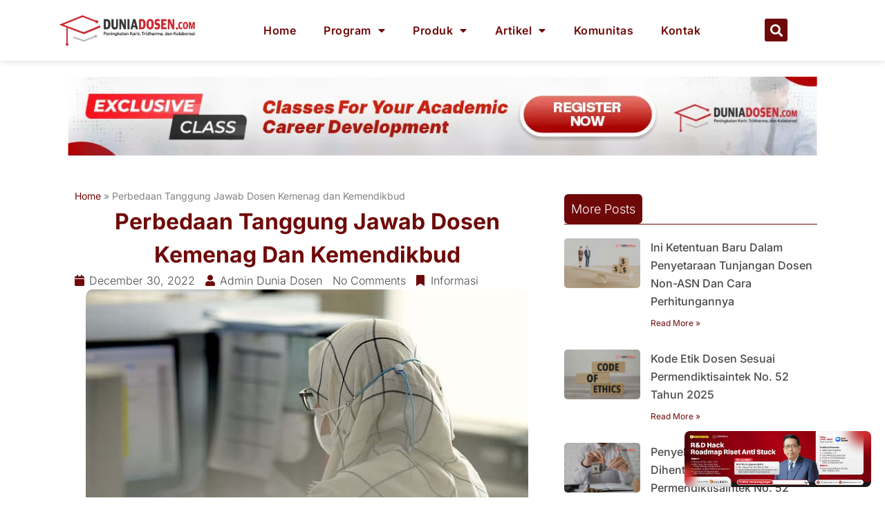

--- FILE ---
content_type: text/html; charset=utf-8
request_url: https://www.google.com/recaptcha/api2/aframe
body_size: -85
content:
<!DOCTYPE HTML><html><head><meta http-equiv="content-type" content="text/html; charset=UTF-8"></head><body><script nonce="LzEfyfl4ItZVqSu4-9V5qw">/** Anti-fraud and anti-abuse applications only. See google.com/recaptcha */ try{var clients={'sodar':'https://pagead2.googlesyndication.com/pagead/sodar?'};window.addEventListener("message",function(a){try{if(a.source===window.parent){var b=JSON.parse(a.data);var c=clients[b['id']];if(c){var d=document.createElement('img');d.src=c+b['params']+'&rc='+(localStorage.getItem("rc::a")?sessionStorage.getItem("rc::b"):"");window.document.body.appendChild(d);sessionStorage.setItem("rc::e",parseInt(sessionStorage.getItem("rc::e")||0)+1);localStorage.setItem("rc::h",'1769457708303');}}}catch(b){}});window.parent.postMessage("_grecaptcha_ready", "*");}catch(b){}</script></body></html>

--- FILE ---
content_type: text/plain; charset=utf-8
request_url: https://ip.gass.co.id/
body_size: -128
content:
3.15.230.188